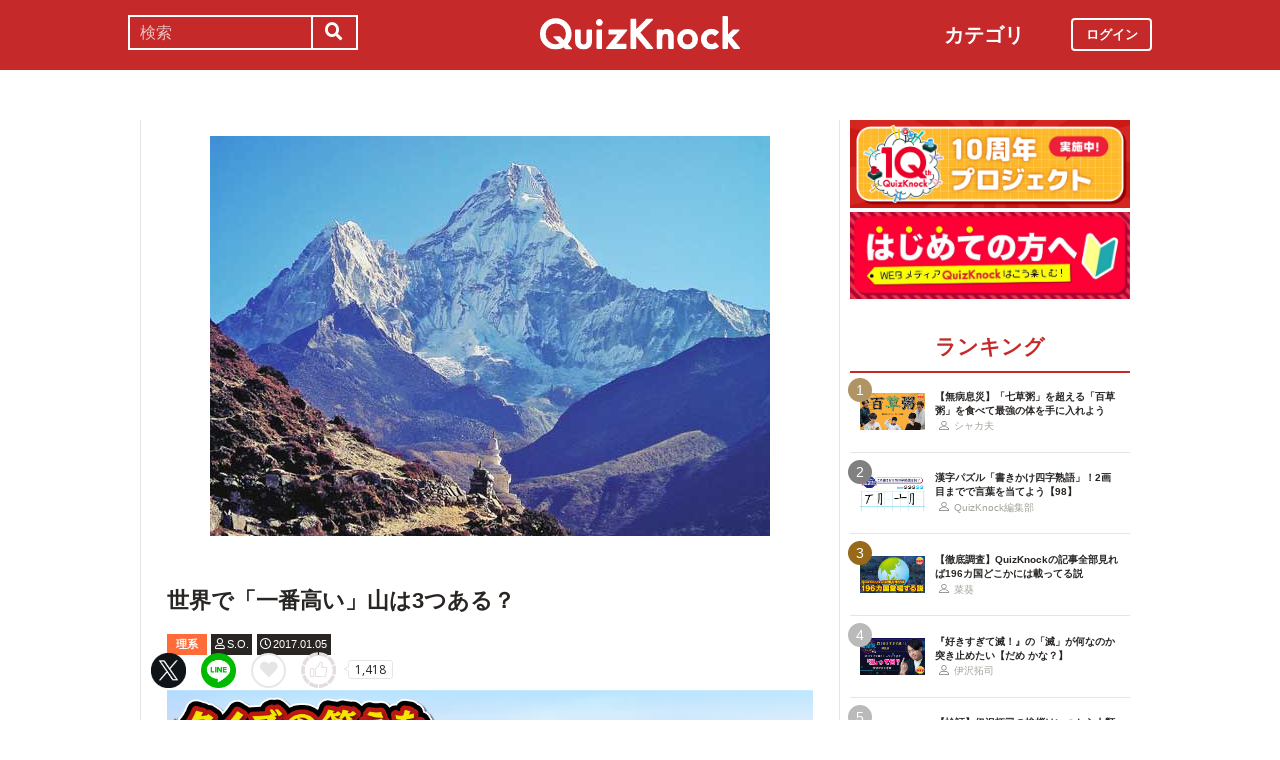

--- FILE ---
content_type: text/html; charset=utf-8
request_url: https://web.quizknock.com/highest-mountain
body_size: 10823
content:
<!DOCTYPE html><html><head><meta charset="utf-8">
<title>世界で「一番高い」山は3つある？　</title>
<meta name="description" content="posted by S.O.">
<meta name="keywords" content="quizknock,クイズノック,クイズ,トリビア,メディア,バイラル,sns,baton,気になる,知的">
<link rel="canonical" href="https://web.quizknock.com/highest-mountain">
<meta property="og:title" content="世界で「一番高い」山は3つある？　">
<meta property="og:description" content="posted by S.O.">
<meta property="og:type" content="article">
<meta property="og:url" content="https://web.quizknock.com/highest-mountain">
<meta property="og:image" content="https://quizknock.com/wp-content/uploads/2017/01/mountain.jpg">
<meta property="og:locale" content="ja_JP">
<meta name="twitter:card" content="summary_large_image"><link href="/assets/favicon.png" rel="shortcut icon" /><meta charset="UTF-8" /><meta name="csrf-param" content="authenticity_token" />
<meta name="csrf-token" content="uT1NCH8Lf7ta6qQKkHCgMLIPtgXdhE/jjEJgwdQV/yVPUhjO4tStaxyt088RsQeqO5i2Glm5hhiGwsY0OJxevA==" /><meta content="width=device-width, initial-scale=1, maximum-scale=1" name="viewport" /><script src="https://ajax.googleapis.com/ajax/libs/jquery/1.11.0/jquery.min.js"></script><script src="https://cdnjs.cloudflare.com/ajax/libs/jquery-migrate/1.2.1/jquery-migrate.min.js"></script><script src="https://cdn.jsdelivr.net/npm/vue@2.6.11"></script><link crossorigin="anonymous" href="https://use.fontawesome.com/releases/v5.8.1/css/all.css" integrity="sha384-50oBUHEmvpQ+1lW4y57PTFmhCaXp0ML5d60M1M7uH2+nqUivzIebhndOJK28anvf" rel="stylesheet" /><link rel="stylesheet" href="/assets/application-60320e1c00e7c0200d7ac899f9a6d66aedf9742c8283dfa9f4470f7ddbf7dd47.css" media="all" data-turbolinks-track="reload" /><script src="/assets/application-14c339a1565085aabcfccd99096938eecbbd76a70c0eca1d2fa31f93423a90a6.js" data-turbolinks-track="reload"></script><script async="" src="https://www.googletagmanager.com/gtag/js?id=UA-84072310-1"></script><script>window.dataLayer = window.dataLayer || []
function gtag(){ dataLayer.push(arguments) }
gtag('js', new Date())
gtag('config', 'UA-84072310-1', {'optimize_id': 'GTM-TXNWNZV'})</script><script>function gtag_ad_event(event, position, url, id){
    param = {'ad_position': position, 'ad_url': url, 'ad_id': id}
    gtag('event', event, param)
    gtag('event', `${event}_${id}_${position}`, param)
}
function gtag_link_event(event, url, id){
    gtag('event', event, {'link_url': url, 'link_id': id})
}</script></head><body class="qk_wallpaper" data-action="show" data-controller="articles"><div class="header_size_box" id="header"></div><div class="main_top"><a href="https://apps.apple.com/app/apple-store/id1475094074?pt=117895237&amp;ct=web_header&amp;mt=8" id="header_iosapp_link"><div class="header_iosapp_container"><img class="appicon" src="/assets/iosapp.png" /><div class="text"><p class="name">QuizKnock</p><p class="body">アプリで記事をもっと見やすく</p></div><div class="download"><p>インストールする</p></div></div><script>if(navigator.userAgent.includes("iPhone") || navigator.userAgent.includes("iPad")) {
  $("#header_iosapp_link").show();
}</script></a><noscript><p class="err_msg_box">現在JavaScriptの設定が無効になっています。<br>
すべての機能を利用するにはJavaScriptの設定を有効にしてください。</p></noscript></div><div class="header--bar"><div class="header--bar__category"><h3>カテゴリ</h3><ul><li><a href="/category/puzzle"><span class="icon"><img src="/assets/idea.svg" /></span><p>謎解き</p></a></li><li><a href="/category/column"><span class="icon"><img src="/assets/book.svg" /></span><p>コラム</p></a></li><li><a href="/category/common-sense"><span class="icon"><img src="/assets/chest.svg" /></span><p>常識</p></a></li><li><a href="/category/science"><span class="icon"><img src="/assets/calculator.svg" /></span><p>理系</p></a></li><li><a href="/category/special"><span class="icon"><img src="/assets/favorites.svg" /></span><p>スペシャル</p></a></li><li><a href="/category/life"><span class="icon"><img src="/assets/pulse.svg" /></span><p>ライフ</p></a></li><li><a href="/category/words"><span class="icon"><img src="/assets/font-size.svg" /></span><p>ことば</p></a></li><li><a href="/category/culture"><span class="icon"><img src="/assets/profile_red.svg" /></span><p>カルチャー</p></a></li><li><a href="/category/social"><span class="icon"><img src="/assets/sociology.svg" /></span><p>社会</p></a></li><li><a href="/category/sports"><span class="icon"><img src="/assets/football.svg" /></span><p>スポーツ</p></a></li><li><a href="/category/morning"><span class="icon"><img src="/assets/newspaper.svg" /></span><p>時事ニュース</p></a></li><li><a href="/category/feature"><span class="icon"><img src="/assets/web_icon.svg" /></span><p>特集</p></a></li></ul></div><form class="search_form_pc" action="/search" accept-charset="UTF-8" method="get"><input name="utf8" type="hidden" value="&#x2713;" autocomplete="off" /><div class="search_box"><input type="text" name="keyword" id="keyword" value="" placeholder="検索" class="search_input" /><button class="submit" id="submit" type="submit" value=""><i class="fas fa-search"></i></button></div></form><div class="header--bar__logo"><a href="/"><img src="/assets/logo.svg" /></a></div><div class="header--bar__login"><a data-method="get" href="/users/sign_in"><span>ログイン</span></a></div></div><div class="wrapper"><div class="header"><div class="header--search"><i class="fas fa-search header--search__toggle"></i><div class="header--search__overlay"></div><div class="header--search__inner"><div class="wrap"><form class="search_form" action="/search" accept-charset="UTF-8" method="get"><input name="utf8" type="hidden" value="&#x2713;" autocomplete="off" /><div class="search_box"><input type="text" name="keyword" id="keyword" value="" placeholder="検索" class="search_input" /><button class="submit" id="submit" type="submit" value=""><i class="fas fa-search"></i></button></div></form><div class="header--search__tags qk_wallpaper"><h3 class="headline_nav">キーワード</h3><div class="tags"><a onClick="gtag(&#39;event&#39;, &#39;popular_keyword_click&#39;, {&#39;event_category&#39;: &#39;header&#39;, &#39;event_label&#39;: &#39;quizknock-chat&#39;});" href="/tag/QuizKnock%E9%9B%91%E8%AB%87%E4%B8%AD"><p>#QuizKnock雑談中</p></a><a onClick="gtag(&#39;event&#39;, &#39;popular_keyword_click&#39;, {&#39;event_category&#39;: &#39;header&#39;, &#39;event_label&#39;: &#39;syougakusei-math&#39;});" href="/tag/%E3%81%B2%E3%82%89%E3%82%81%E3%81%91%EF%BC%81%E7%AE%97%E6%95%B0%E3%83%8E%E3%83%BC%E3%83%88"><p>#ひらめけ！算数ノート</p></a><a onClick="gtag(&#39;event&#39;, &#39;popular_keyword_click&#39;, {&#39;event_category&#39;: &#39;header&#39;, &#39;event_label&#39;: &#39;puzzle&#39;});" href="/tag/puzzle"><p>#ウィークリー謎解き</p></a><a onClick="gtag(&#39;event&#39;, &#39;popular_keyword_click&#39;, {&#39;event_category&#39;: &#39;header&#39;, &#39;event_label&#39;: &#39;kyo-no-puzzle&#39;});" href="/kyo-no-puzzle"><p>#今日のパズル</p></a><a onClick="gtag(&#39;event&#39;, &#39;popular_keyword_click&#39;, {&#39;event_category&#39;: &#39;header&#39;, &#39;event_label&#39;: &#39;izawa-playlist&#39;});" href="/tag/%E4%BC%8A%E6%B2%A2%E6%8B%93%E5%8F%B8%E3%81%AE%E4%BD%8E%E5%80%8D%E9%80%9F%E3%83%97%E3%83%AC%E3%82%A4%E3%83%AA%E3%82%B9%E3%83%88"><p>#伊沢拓司の低倍速プレイリスト</p></a><a onClick="gtag(&#39;event&#39;, &#39;popular_keyword_click&#39;, {&#39;event_category&#39;: &#39;header&#39;, &#39;event_label&#39;: &#39;takamatsud-nantoka&#39;});" href="/tag/%E5%8F%8E%E9%8C%B2%E3%81%BE%E3%81%A7%E3%81%AB%E3%81%AA%E3%82%93%E3%81%A8%E3%81%8B%E3%81%97%E3%81%BE%E3%81%99%EF%BC%81"><p>#収録までになんとかします！</p></a></div></div></div></div></div><div class="header--menu"><div class="header--menu__toggle"><span></span><span></span><span></span></div><div class="header--menu__overlay"></div><div class="header--menu__inner"><div class="wrap"><div class="header--menu__tab qk_wallpaper"><h3 class="headline_nav">カテゴリ</h3><ul><li><a href="/category/puzzle"><span class="icon"><img src="/assets/idea.svg" /></span><p>謎解き</p></a></li><li><a href="/category/column"><span class="icon"><img src="/assets/book.svg" /></span><p>コラム</p></a></li><li><a href="/category/common-sense"><span class="icon"><img src="/assets/chest.svg" /></span><p>常識</p></a></li><li><a href="/category/science"><span class="icon"><img src="/assets/calculator.svg" /></span><p>理系</p></a></li><li><a href="/category/special"><span class="icon"><img src="/assets/favorites.svg" /></span><p>スペシャル</p></a></li><li><a href="/category/life"><span class="icon"><img src="/assets/pulse.svg" /></span><p>ライフ</p></a></li><li><a href="/category/words"><span class="icon"><img src="/assets/font-size.svg" /></span><p>ことば</p></a></li><li><a href="/category/culture"><span class="icon"><img src="/assets/profile_red.svg" /></span><p>カルチャー</p></a></li><li><a href="/category/social"><span class="icon"><img src="/assets/sociology.svg" /></span><p>社会</p></a></li><li><a href="/category/sports"><span class="icon"><img src="/assets/football.svg" /></span><p>スポーツ</p></a></li><li><a href="/category/morning"><span class="icon"><img src="/assets/newspaper.svg" /></span><p>時事ニュース</p></a></li><li><a href="/category/feature"><span class="icon"><img src="/assets/web_icon.svg" /></span><p>特集</p></a></li></ul></div><div class="header--menu__series qk_wallpaper"><h3 class="headline_nav">連載企画</h3><div class="series"><a href="/tag/QuizKnock%E9%9B%91%E8%AB%87%E4%B8%AD"><p>QuizKnock雑談中</p></a><a href="/tag/%E3%81%B2%E3%82%89%E3%82%81%E3%81%91%EF%BC%81%E7%AE%97%E6%95%B0%E3%83%8E%E3%83%BC%E3%83%88"><p>ひらめけ！算数ノート</p></a><a href="/tag/puzzle"><p>ウィークリー謎解き</p></a><a href="/kyo-no-puzzle"><p>今日のパズル</p></a><a href="/tag/%E4%BC%8A%E6%B2%A2%E6%8B%93%E5%8F%B8%E3%81%AE%E4%BD%8E%E5%80%8D%E9%80%9F%E3%83%97%E3%83%AC%E3%82%A4%E3%83%AA%E3%82%B9%E3%83%88"><p>伊沢拓司の低倍速プレイリスト</p></a><a href="/tag/%E5%8F%8E%E9%8C%B2%E3%81%BE%E3%81%A7%E3%81%AB%E3%81%AA%E3%82%93%E3%81%A8%E3%81%8B%E3%81%97%E3%81%BE%E3%81%99%EF%BC%81"><p>高松Dの「収録までになんとかします！」</p></a><a href="/partners"><p>応援企業クイズ</p></a></div></div><div class="banners"><h3 class="headline_nav">連載企画</h3><div class="series"><a href="/tag/QuizKnock%E9%9B%91%E8%AB%87%E4%B8%AD"><img src="/assets/zatsudan.png" /></a><a href="/tag/%E3%81%B2%E3%82%89%E3%82%81%E3%81%91%EF%BC%81%E7%AE%97%E6%95%B0%E3%83%8E%E3%83%BC%E3%83%88"><img src="/assets/web_hirameke_8.png" /></a><a href="/tag/puzzle"><img src="/assets/weekly.png" /></a><a href="/kyo-no-puzzle"><img src="/assets/puzzle_banner.png" /></a><a href="/tag/%E4%BC%8A%E6%B2%A2%E6%8B%93%E5%8F%B8%E3%81%AE%E4%BD%8E%E5%80%8D%E9%80%9F%E3%83%97%E3%83%AC%E3%82%A4%E3%83%AA%E3%82%B9%E3%83%88"><img src="/assets/playlist.jpg" /></a><a href="/tag/%E5%8F%8E%E9%8C%B2%E3%81%BE%E3%81%A7%E3%81%AB%E3%81%AA%E3%82%93%E3%81%A8%E3%81%8B%E3%81%97%E3%81%BE%E3%81%99%EF%BC%81"><img src="/assets/shuroku.jpg" /></a><a href="/partners"><img src="/assets/ichiran.png" /></a></div></div><div class="links qk_wallpaper"><p><i class="fas fa-user-graduate fa-fw"></i><a href="/writers">ライター紹介</a></p><p><i class="far fa-newspaper fa-fw"></i><a href="/archives">記事アーカイブ</a></p><p><i class="fas fa-envelope fa-fw"></i><a href="https://portal.quizknock.com/contact">広告 / お問い合わせ</a></p></div><div class="about"><div class="banner"><a onClick="gtag(&#39;event&#39;, &#39;banner_click&#39;, {&#39;event_category&#39;: &#39;common&#39;, &#39;event_label&#39;: &#39;first&#39;})" href="/about"><img src="/assets/web_banner_first.jpg" /></a></div></div></div></div></div></div><div class="main"><div class="left-column"><div article_name="highest-mountain" article_title="世界で「一番高い」山は3つある？　" id="user_data" user_signed_in="false"></div><div id="page_data" question_group_id="318"></div><div class="qk_wallpaper"><div class="articles_show" id="vue-article"><div class="thumbnail"><img src="https://quizknock.com/wp-content/uploads/2017/01/mountain.jpg" /></div><div class="article_info"><span class="subtitle"></span><h1 class="post_title" itemprop="headline" rel="bookmark">世界で「一番高い」山は3つある？　</h1><p><a href="/category/science"><span class="category meta category-science">理系</span></a><span class="writer_name meta"><a href="/author/so"><i class="far fa-user info_icon"></i><span class="label">S.O.</span></a></span><span class="post_date meta"><i class="far fa-clock info_icon"></i><span class="label">2017.01.05</span></span></p></div><div class="ad_below_article_title"><a target="_blank" onClick="gtag_ad_event(&#39;ad_click&#39;, &#39;below_article&#39;, &#39;https://www.nitten.co.jp/suzuran/&#39;, &#39;日本甜菜製糖株式会社1&#39;);" href="https://www.nitten.co.jp/suzuran/"><img style="width: 100%" src="https://prod-files-secure.s3.us-west-2.amazonaws.com/bd69c84d-5783-4369-861b-b2e0c5db7de1/3cd15919-82df-4db5-aed7-6e63bd510122/web_thm_nitten_1920640_1.png?X-Amz-Algorithm=AWS4-HMAC-SHA256&amp;X-Amz-Content-Sha256=UNSIGNED-PAYLOAD&amp;X-Amz-Credential=ASIAZI2LB466XTRSFQR2%2F20260127%2Fus-west-2%2Fs3%2Faws4_request&amp;X-Amz-Date=20260127T030152Z&amp;X-Amz-Expires=3600&amp;X-Amz-Security-Token=IQoJb3JpZ2luX2VjEIP%2F%2F%2F%2F%2F%2F%2F%2F%2F%2FwEaCXVzLXdlc3QtMiJIMEYCIQCUh3rOVN%2F8KDBZ9k7vBiHdqCM9TFBBwigorbyLz1whOAIhAMjunxDf%2FaF%2BsU8vd75r1MJeU2Ve7MmlMjsMnuVBiGTcKv8DCEwQABoMNjM3NDIzMTgzODA1Igxd7dsokufGuWGJ94Eq3AMsF2JcyfTHehHMJ65pTvbLAahSBjGgD8GhGXNCU0%2Brq3b5upsbU%2F9HD0BRfu9vtKZvU9nuaom6vwgsSh0xUS57%2BBjvM88BMfqrsyJgxZT%2FLiopub%2FR1K2j94g1CBGcTQJF4Bqs%2F%2B2klqI98Xby12gJLqtahU%2BJcwye2Pu5kFwpqZK5xVxvhIIs%2FMliizpSAW%2FEWCly0nNL37EQLRxWOftENIsnMI3ps9rLYpRMI7wkiQCARJJVR5ByWCWg81keoe0vw504R026pY0b%2Fz4MMJFjUYYoae0r%2Fn%2BFWTIxnyTF6or9k%2FnKy%2FruolxJK483d%2BUvwblratQaKCji85TJrpfbz7DAZpqPvuTyZ4ps6zfgP18DbK1imee4VUlHDmJD%2BI3FxBg%2FBLSRGUIfG7PeUzbi8JCdY8eNZOVhxSG5tsOFHC4iOkUUW8Q14eOqtT38XFbokyK%2FWtlO2yLBM9Lw2O0Brh9IntvV4jd%2Fem%2Bp2E0e8mKqGoBakEja5il0NW3rUsk%2FXhGkX4GN9YCojMkHdoapPjxMisDtwEFSWsLkbH3svXx32Top1OzMCazLOxVehQfuPR8x5YMkz4BLOP6pzfuMujx05bTfMQK30ycgG7Ki6JvrYlJEVc%2BBOp9OYTC20%2BDLBjqkAa0Rp5mQm23LPRzjKjHKvCGoGz2TSKu6oTLW68GE1EvKlUJ9s%2BpBkDTx5I%2B8BhsFKQSd6e0J8MjlFmR1g8h8N8%2FGB2mXi0qT7dbtNedUP3KNkRpIFWHVo3DHrHSfd%2FXlREPaWYK8ukcyd2tKm7T4rTl6U91lwgeT2U8FA%2FMtNdIjOASmJN1x59mZ1NpwPb%2ByGRgMZGR64TcPtbuRcc51npFwn2V6&amp;X-Amz-Signature=192e1ac59cc75eb0b6e6220c73b149815defdfba1f3687789e15534a0fc3cd6d&amp;X-Amz-SignedHeaders=host&amp;x-amz-checksum-mode=ENABLED&amp;x-id=GetObject" /><div class="ad_annotation"><div class="pr">PR</div>日本甜菜製糖株式会社</div></a></div><script>gtag_ad_event('ad_view', 'below_article', 'https://www.nitten.co.jp/suzuran/', '日本甜菜製糖株式会社1')</script><article-logger article_id="6801" class="vue-entrypoint"></article-logger><article class="article_content"><!DOCTYPE html PUBLIC "-//W3C//DTD HTML 4.0 Transitional//EN" "http://www.w3.org/TR/REC-html40/loose.dtd">
<html><body>
<p>ライターのS.O.です。今日は山に関するクイズです。まずはこの3問に挑戦してみてください。</p>
<p></p>
<div class="vue-entrypoint"><wp-viralquiz id="318" share_url="" is_signed_in=""></wp-viralquiz></div>
<p>というわけで、世界で一番高い山といっても、定義の仕方によっていろいろと考えられるという話でした。</p>
<p>これだけだとただの雑学クイズですので、「高さ」について測地学的な説明を補足しておこうと思います。</p>
<h2>標高って何？</h2>
<p>標高とは何でしょうか。平たく言えば海面からの高さですが、正確には日本国内では「東京湾の平均海面」からの高さです。平均海面というのは潮の満ち引きを除いた平均的な海面の高さです。また、その平均海面も地形の影響などで場所によって異なるため東京湾の値を代表的な値として用いています。</p>
<p>この定義に基づいて永田町にある日本水準原点の標高を24.39メートルとして、全国のあらゆる点の標高が決定されます。日本水準原点の標高は、明治時代に導入された際には24.500メートルでしたが、1923年の大正関東地震後と2011年の東北地方太平洋沖地震後の2回変更され現在の値になりました。</p>
<div class="vue-entrypoint"><wp-caption id="" align="alignnone" width="600"><img class="vq-pictureUploaded" style="height: auto;" src="https://quizknock.com/wp-content/uploads/2017/01/genten.jpg" alt="" width="600" data-questionindex="1" data-answerindex="1"> 国会議事堂前庭の憲政記念館構内にある日本水準原点 / <a href="http://www.gsi.go.jp/kanto/kantokansokushisetsu.html" target="_blank">国土地理院HP</a></wp-caption></div>
<h2>地球以外の惑星だとどうなるの？</h2>
<p>地球には海がありますから、全世界でだいたい同じ高さにある海面を標高の基準に取れば良いです。しかし、火星のように水がない惑星ではそうはいきません。</p>
<p>よく「<strong>火星の最高峰はどこでしょう？</strong>」というクイズがあります。答えは標高25000メートルの<strong>オリンポス山</strong>とされています。では、この標高はどうやって決めたのでしょうか？</p>
<div class="vue-entrypoint"><wp-caption id="" align="alignnone" width="500"><img class="vq-pictureUploaded" style="height: auto;" src="https://quizknock.com/wp-content/uploads/2017/01/olympus.jpg" alt="" width="500" data-questionindex="1" data-answerindex="1"> 火星最高峰と言われるオリンポス山</wp-caption></div>
<p>25000メートルというのは火星の標高基準面からの高さです。標高基準面は、摂氏0℃での大気圧が6.105ヘクトパスカルとなる平均重力面のことです。地球の海面も一種の平均重力面ですから、普通の「標高」の考え方です。</p>
<p>一方でオリンポス山の山頂は周囲の平原より27000メートル高いです（22000メートルと書かれた文献もあります。定義によって異なるようです。）こっちは3問目のマウナケアのような考え方ですね。</p>
<h5><b>※より正確な説明</b></h5>
<p>さきに述べた通り、地球は回転のためつぶれた楕円体をしています。また、地球上の海の水は重力によって移動し等ポテンシャル面に移動します。等ポテンシャル面とは重力ポテンシャルがある値となる面のことで、重力の向きは必ずこの面と直交します。</p>
<p>等ポテンシャル面のうち、地球の海面と最も合うものを<b>ジオイド</b>といいます。地球内部の構造の不均質により重力が不均質になるため、ジオイドは楕円体にはなりません。地球を最もよく近似する回転楕円体であるGRS80楕円体（日本で標準的に採用されている）とジオイドを比べると最大で100メートルほどの差があります。この差のことをジオイド高といいます。</p>
<div class="vue-entrypoint"><wp-caption id="" align="alignnone" width="600"><img class="vq-pictureUploaded" style="height: auto;" src="https://quizknock.com/wp-content/uploads/2017/01/geoid.jpg" alt="" width="600" data-questionindex="1" data-answerindex="1"> ジオイドと楕円体と標高の関係 / <a href="http://www.gsi.go.jp/buturisokuchi/geoid.html" target="_blank">国土地理院HP</a></wp-caption></div>
<p>GPSによる測量では、標高をジオイド高から楕円体高を引いたものとして計算しています。</p>
<hr>
<p>そういうわけで今回は標高とは何ぞや？　という話でした。</p>
</body></html>
</article><vue-like-article class="vue-entrypoint" is_final_page="true" post_name="highest-mountain" total_likes_count="1418"></vue-like-article><div class="partner-bottom-banner"></div><a target="_blank" rel="noopener" href="https://10th.quizknock.com"><img src="/partner_banner/10th_webメディア_バナー_(1).jpg" /></a><div class="affiliate_note">Amazonのアソシエイトとして、当サイトは適格販売により収入を得ています。</div><div class="bottom_banner"><div class="banner_image"><a target="_blank" onClick="gtag_link_event(&#39;link_click&#39;, &#39;https://x.com/quiz_jam&#39;, &#39;quiz_jam&#39;)" href="https://x.com/quiz_jam"><img src="/assets/QJ_banner_5.jpg" /></a></div><script>gtag_link_event('link_view', 'https://x.com/quiz_jam', 'quiz_jam')</script><div class="banner_image"><a target="_blank" onClick="gtag_link_event(&#39;link_click&#39;, &#39;https://what.quizknock.com/&#39;, &#39;what&#39;)" href="https://what.quizknock.com/"><img src="/assets/WHAT_webbanner_2.jpg" /></a></div><script>gtag_link_event('link_view', 'https://what.quizknock.com/', 'what')</script></div><div class="title"><h3 class="headline_sub">関連記事</h3></div><div class="related_content"><a href="/jpcz_kaisetsu"><div class="related_img"><img src="https://web.quizknock.com/wp-content/uploads/2026/01/JPCZ_thumb-100.jpg" /></div><div class="related_info">冬の天気予報で最近よく聞く「JPCZ」って何？【気象予報士が解説】</div></a><a href="/syougakusei-math-172"><div class="related_img"><img src="https://web.quizknock.com/wp-content/uploads/2025/11/sansu_172thumb-kai.jpg" /></div><div class="related_info">小学生でできる「4つの三角形」の問題、あなたは解ける？</div></a><a href="/syougakusei-math-175"><div class="related_img"><img src="https://web.quizknock.com/wp-content/uploads/2025/11/sansu_175_thum.jpeg" /></div><div class="related_info">小学生で解ける「長方形と3つの円」の問題、ひらめけば納得！</div></a><a href="/syougakusei-math-177"><div class="related_img"><img src="https://web.quizknock.com/wp-content/uploads/2025/12/sansu_177_thum-1.jpg" /></div><div class="related_info">小学生でも解ける！4つの円の数字パズル、あなたはわかる？</div></a><a href="/daily-jan10-24"><div class="related_img"><img src="https://quizknock.com/wp-content/uploads/2022/07/new_asa_2.jpg" /></div><div class="related_info">ゴールデン・グローブ賞を受賞した「日本のアニメ映画」は？【朝Knock】</div></a><a href="/european-capital-quiz-remaster"><div class="related_img"><img src="https://web.quizknock.com/wp-content/uploads/2025/04/thumb-2.jpg" /></div><div class="related_info">ベルギーの首都はどこ？ヨーロッパの国の「首都」当てクイズ</div></a><a href="/north-south"><div class="related_img"><img src="https://quizknock.com/wp-content/uploads/2019/10/191024半球.jpg" /></div><div class="related_info">【世界地理検定】この国があるのは、北半球？南半球？【二択】</div></a><a href="/syougakusei-math-87"><div class="related_img"><img src="https://quizknock.com/wp-content/uploads/2023/06/thumb-33.jpg" /></div><div class="related_info">小学6年生で解ける「図形の面積」の問題。あなたは解ける？</div></a></div><div class="articles_show--bottom-tags"><a href="/category/science"><span class="category term category-science"><i class="far fa-folder icon"></i><span>理系</span></span></a><a href="/tag/%E5%9C%B0%E7%90%86"><span class="tag term"><span class="sharp">#</span><span>地理</span></span></a><a href="/tag/%E4%B8%96%E7%95%8C%E3%81%A7%E4%B8%80%E7%95%AA%E9%AB%98%E3%81%84%E5%B1%B1"><span class="tag term"><span class="sharp">#</span><span>世界で一番高い山</span></span></a><a href="/tag/%E6%B8%AC%E5%9C%B0%E5%AD%A6"><span class="tag term"><span class="sharp">#</span><span>測地学</span></span></a></div><div class="share_buttons_in_article"><div class="title"><h3 class="headline_sub">この記事をSNSでシェア</h3></div><vue-share-buttons article_name="highest-mountain" class="vue-entrypoint" fr="article" share_text="世界で「一番高い」山は3つある？　"></vue-share-buttons></div><div class="title"><h3 class="headline_sub">この記事を書いた人</h3></div><div class="writer_info single"><img class="icon" src="https://quizknock.com/wp-content/uploads/2021/12/avatar_user_14_1639709251.jpg" /><p class="nickname">S.O.</p><p class="description">現在は東京大学大学院博士2年。QuizKnock最初期にいくつか記事を書いていました。</p><p class="to_author"><a href="/author/so">S.O.の記事一覧へ</a></p></div><vue-track-share-button article_name="highest-mountain" class="vue-entrypoint" fr="article" share_text="世界で「一番高い」山は3つある？　"></vue-track-share-button><vue-bookmark-article class="vue-entrypoint" is_bookmarked="false"></vue-bookmark-article></div></div><script>document.querySelectorAll('.vue-entrypoint').forEach(function(el) { new Vue ({el: el}) })
const user_signed_in = $('#user_data').attr('user_signed_in')
const article_title = $('#user_data').attr('article_title')
const article_name = $('#user_data').attr('article_name')
const question_group_id = $('#page_data').attr('question_group_id')</script></div><div class="right-column"><div class="partner-banner"><div class="banner"><a target="_blank" rel="noopener" href="https://10th.quizknock.com"><img src="/partner_banner/10th_webメディア_バナー_(1).jpg" /></a></div></div><div class="events"><div class="banner"></div></div><div class="about"><div class="banner"><a onClick="gtag(&#39;event&#39;, &#39;banner_click&#39;, {&#39;event_category&#39;: &#39;common&#39;, &#39;event_label&#39;: &#39;first&#39;})" href="/about"><img src="/assets/web_banner_first.jpg" /></a></div></div><div class="rank"><div class="maintitle"><div class="rankbutton mainheadline selected"><h2>ランキング</h2></div></div><div class="articles"><a onClick="gtag(&#39;event&#39;, &#39;click&#39;, {&#39;event_category&#39;: &#39;ranking&#39;, &#39;event_label&#39;: &#39;100kusa-kayu&#39;, &#39;value&#39;: 1});" href="/100kusa-kayu"><div class="content"><div class="thumbnail"><p class="number rank1">1</p><img src="https://web.quizknock.com/wp-content/uploads/2026/01/hyakukusagayu_thumb.jpg" /></div><div class="content_right"><div class="post_title">【無病息災】「七草粥」を超える「百草粥」を食べて最強の体を手に入れよう</div><div class="writer"><img class="icon" src="/assets/profile.svg" /><p>シャカ夫</p></div></div></div></a><a onClick="gtag(&#39;event&#39;, &#39;click&#39;, {&#39;event_category&#39;: &#39;ranking&#39;, &#39;event_label&#39;: &#39;kakikake-yojijukugo-98&#39;, &#39;value&#39;: 2});" href="/kakikake-yojijukugo-98"><div class="content"><div class="thumbnail"><p class="number rank2">2</p><img src="https://web.quizknock.com/wp-content/uploads/2026/01/kakikake_98_thum.jpg" /></div><div class="content_right"><div class="post_title">漢字パズル「書きかけ四字熟語」！2画目までで言葉を当てよう【98】</div><div class="writer"><img class="icon" src="/assets/profile.svg" /><p>QuizKnock編集部</p></div></div></div></a><a onClick="gtag(&#39;event&#39;, &#39;click&#39;, {&#39;event_category&#39;: &#39;ranking&#39;, &#39;event_label&#39;: &#39;zenbu_mitsuketai&#39;, &#39;value&#39;: 3});" href="/zenbu_mitsuketai"><div class="content"><div class="thumbnail"><p class="number rank3">3</p><img src="https://web.quizknock.com/wp-content/uploads/2026/01/196_zenbu_aru.jpg" /></div><div class="content_right"><div class="post_title">【徹底調査】QuizKnockの記事全部見れば196カ国どこかには載ってる説</div><div class="writer"><img class="icon" src="/assets/profile.svg" /><p>菜葵</p></div></div></div></a><a onClick="gtag(&#39;event&#39;, &#39;click&#39;, {&#39;event_category&#39;: &#39;ranking&#39;, &#39;event_label&#39;: &#39;izawa-playlist-41&#39;, &#39;value&#39;: 4});" href="/izawa-playlist-41"><div class="content"><div class="thumbnail"><p class="number rank4">4</p><img src="https://web.quizknock.com/wp-content/uploads/2026/01/metsuttenani.jpg" /></div><div class="content_right"><div class="post_title">『好きすぎて滅！』の「滅」が何なのか突き止めたい【だめ かな？】</div><div class="writer"><img class="icon" src="/assets/profile.svg" /><p>伊沢拓司</p></div></div></div></a><a onClick="gtag(&#39;event&#39;, &#39;click&#39;, {&#39;event_category&#39;: &#39;ranking&#39;, &#39;event_label&#39;: &#39;izawa_genkaitoppa&#39;, &#39;value&#39;: 5});" href="/izawa_genkaitoppa"><div class="content"><div class="thumbnail"><p class="number rank5">5</p><img src="https://web.quizknock.com/wp-content/uploads/2026/01/genkaitoppa_2.jpg" /></div><div class="content_right"><div class="post_title">【検証】伊沢拓司の挨拶はいつから人類が聞き取れる限界を突破したのか</div><div class="writer"><img class="icon" src="/assets/profile.svg" /><p>村上アリサ</p></div></div></div></a></div></div><div class="header--menu__tab qk_wallpaper"><h3 class="headline_nav">カテゴリ</h3><ul><li><a href="/category/puzzle"><span class="icon"><img src="/assets/idea.svg" /></span><p>謎解き</p></a></li><li><a href="/category/column"><span class="icon"><img src="/assets/book.svg" /></span><p>コラム</p></a></li><li><a href="/category/common-sense"><span class="icon"><img src="/assets/chest.svg" /></span><p>常識</p></a></li><li><a href="/category/science"><span class="icon"><img src="/assets/calculator.svg" /></span><p>理系</p></a></li><li><a href="/category/special"><span class="icon"><img src="/assets/favorites.svg" /></span><p>スペシャル</p></a></li><li><a href="/category/life"><span class="icon"><img src="/assets/pulse.svg" /></span><p>ライフ</p></a></li><li><a href="/category/words"><span class="icon"><img src="/assets/font-size.svg" /></span><p>ことば</p></a></li><li><a href="/category/culture"><span class="icon"><img src="/assets/profile_red.svg" /></span><p>カルチャー</p></a></li><li><a href="/category/social"><span class="icon"><img src="/assets/sociology.svg" /></span><p>社会</p></a></li><li><a href="/category/sports"><span class="icon"><img src="/assets/football.svg" /></span><p>スポーツ</p></a></li><li><a href="/category/morning"><span class="icon"><img src="/assets/newspaper.svg" /></span><p>時事ニュース</p></a></li><li><a href="/category/feature"><span class="icon"><img src="/assets/web_icon.svg" /></span><p>特集</p></a></li></ul></div><div class="header--menu__series qk_wallpaper"><h3 class="headline_nav">連載企画</h3><div class="series"><a href="/tag/QuizKnock%E9%9B%91%E8%AB%87%E4%B8%AD"><p>QuizKnock雑談中</p></a><a href="/tag/%E3%81%B2%E3%82%89%E3%82%81%E3%81%91%EF%BC%81%E7%AE%97%E6%95%B0%E3%83%8E%E3%83%BC%E3%83%88"><p>ひらめけ！算数ノート</p></a><a href="/tag/puzzle"><p>ウィークリー謎解き</p></a><a href="/kyo-no-puzzle"><p>今日のパズル</p></a><a href="/tag/%E4%BC%8A%E6%B2%A2%E6%8B%93%E5%8F%B8%E3%81%AE%E4%BD%8E%E5%80%8D%E9%80%9F%E3%83%97%E3%83%AC%E3%82%A4%E3%83%AA%E3%82%B9%E3%83%88"><p>伊沢拓司の低倍速プレイリスト</p></a><a href="/tag/%E5%8F%8E%E9%8C%B2%E3%81%BE%E3%81%A7%E3%81%AB%E3%81%AA%E3%82%93%E3%81%A8%E3%81%8B%E3%81%97%E3%81%BE%E3%81%99%EF%BC%81"><p>高松Dの「収録までになんとかします！」</p></a><a href="/partners"><p>応援企業クイズ</p></a></div></div><div class="banners"><h3 class="headline_nav">連載企画</h3><div class="series"><a href="/tag/QuizKnock%E9%9B%91%E8%AB%87%E4%B8%AD"><img src="/assets/zatsudan.png" /></a><a href="/tag/%E3%81%B2%E3%82%89%E3%82%81%E3%81%91%EF%BC%81%E7%AE%97%E6%95%B0%E3%83%8E%E3%83%BC%E3%83%88"><img src="/assets/web_hirameke_8.png" /></a><a href="/tag/puzzle"><img src="/assets/weekly.png" /></a><a href="/kyo-no-puzzle"><img src="/assets/puzzle_banner.png" /></a><a href="/tag/%E4%BC%8A%E6%B2%A2%E6%8B%93%E5%8F%B8%E3%81%AE%E4%BD%8E%E5%80%8D%E9%80%9F%E3%83%97%E3%83%AC%E3%82%A4%E3%83%AA%E3%82%B9%E3%83%88"><img src="/assets/playlist.jpg" /></a><a href="/tag/%E5%8F%8E%E9%8C%B2%E3%81%BE%E3%81%A7%E3%81%AB%E3%81%AA%E3%82%93%E3%81%A8%E3%81%8B%E3%81%97%E3%81%BE%E3%81%99%EF%BC%81"><img src="/assets/shuroku.jpg" /></a><a href="/partners"><img src="/assets/ichiran.png" /></a></div></div><div class="links qk_wallpaper"><p><i class="fas fa-user-graduate fa-fw"></i><a href="/writers">ライター紹介</a></p><p><i class="far fa-newspaper fa-fw"></i><a href="/archives">記事アーカイブ</a></p><p><i class="fas fa-envelope fa-fw"></i><a href="https://portal.quizknock.com/contact">広告 / お問い合わせ</a></p></div></div></div></div><div class="footer"><p class="snstitle">Follow Me</p><div class="sns"><a class="twitter" onClick="gtag(&#39;event&#39;, &#39;follow_me_click&#39;, {&#39;event_category&#39;: &#39;footer&#39;, &#39;event_label&#39;: &#39;twitter&#39;});" href="https://twitter.com/QuizKnock_Web"><img src="/assets/twitter_X_white.png" /></a><a class="youtube" onClick="gtag(&#39;event&#39;, &#39;follow_me_click&#39;, {&#39;event_category&#39;: &#39;footer&#39;, &#39;event_label&#39;: &#39;youtube&#39;});" href="https://www.youtube.com/channel/UCQ_MqAw18jFTlBB-f8BP7dw/featured"><img src="/assets/youtube.png" /></a><a onClick="gtag(&#39;event&#39;, &#39;follow_me_click&#39;, {&#39;event_category&#39;: &#39;footer&#39;, &#39;event_label&#39;: &#39;line&#39;});" href="https://lin.ee/7dKHRE7"><img src="/assets/line.png" /></a></div><a class="toppage" href="#header"><p><i class="fas fa-chevron-circle-up"></i><span>ページトップへ</span></p></a><div class="links"><p><a href="/terms_of_service">利用規約</a></p><p><a href="/baton-privacy">個人情報保護方針</a></p><p><a href="/privacy-policy">プライバシーポリシー</a></p><p><a href="/disclaimer">免責事項</a></p><p><a href="/writers">ライター紹介</a></p><p><a href="https://portal.quizknock.com/contact">お問い合わせ</a></p></div><img class="logo" src="/assets/logo.svg" /><p class="copyright">© baton inc.</p></div></body></html><script>$('.header_size_box').height( $('.header--bar').outerHeight() )</script>